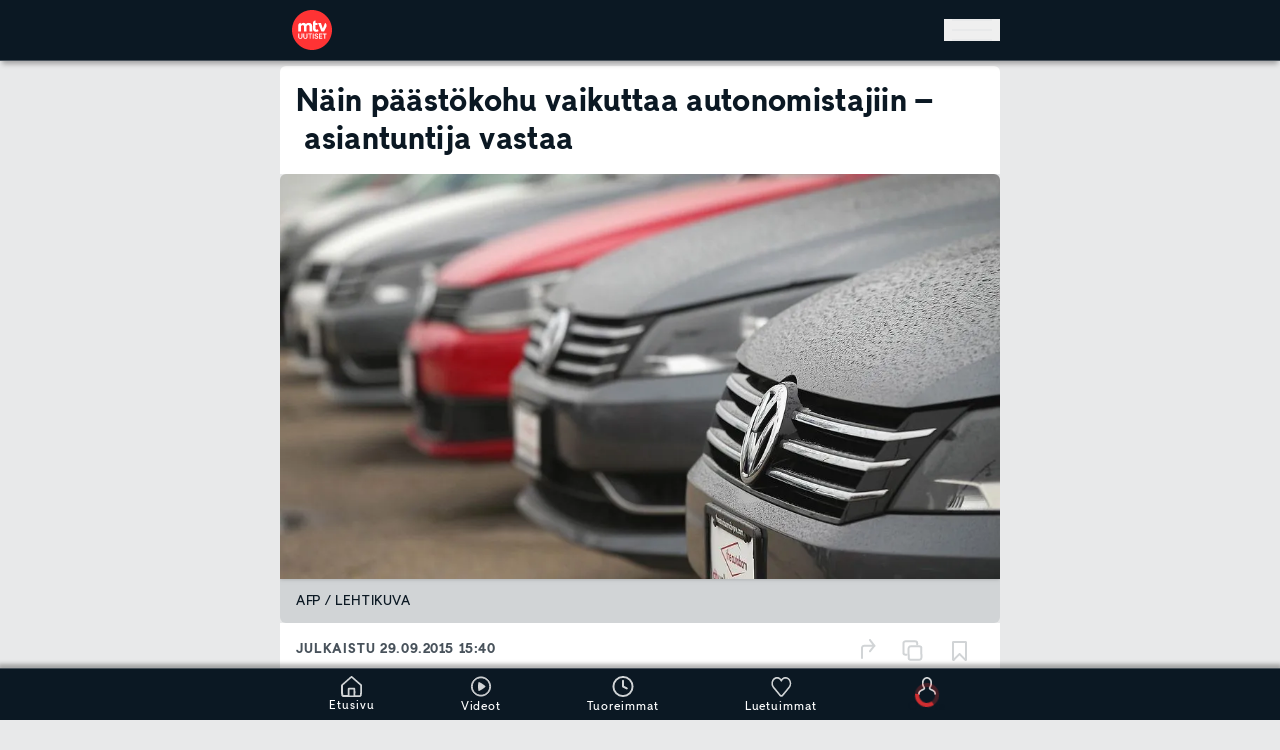

--- FILE ---
content_type: application/javascript; charset=UTF-8
request_url: https://www.mtvuutiset.fi/_next/static/chunks/app/global-error-dee89a643cdb37e77594d81cc64edd84780574f7-ecf2e1c156dc87b2.js
body_size: 3045
content:
try{!function(){var e="undefined"!=typeof window?window:"undefined"!=typeof global?global:"undefined"!=typeof globalThis?globalThis:"undefined"!=typeof self?self:{},r=(new e.Error).stack;r&&(e._sentryDebugIds=e._sentryDebugIds||{},e._sentryDebugIds[r]="b528eb68-b4b6-407f-a208-d027efabfb81",e._sentryDebugIdIdentifier="sentry-dbid-b528eb68-b4b6-407f-a208-d027efabfb81")}()}catch(e){}!function(){try{var e="undefined"!=typeof window?window:"undefined"!=typeof global?global:"undefined"!=typeof globalThis?globalThis:"undefined"!=typeof self?self:{};e._sentryModuleMetadata=e._sentryModuleMetadata||{},e._sentryModuleMetadata[(new e.Error).stack]=function(e){for(var r=1;r<arguments.length;r++){var a=arguments[r];if(null!=a)for(var t in a)a.hasOwnProperty(t)&&(e[t]=a[t])}return e}({},e._sentryModuleMetadata[(new e.Error).stack],{"_sentryBundlerPluginAppKey:mtvuutiset-web":!0})}catch(e){}}(),(self.webpackChunk_N_E=self.webpackChunk_N_E||[]).push([[4219],{15538:(e,r,a)=>{"use strict";a.d(r,{default:()=>o});var t=a(54568),n=a(99680);let i=(0,a(19082).F)({base:"shrink-1 typography-btn flex cursor-pointer items-center justify-between rounded-3xl border-2 fill-transparent align-middle uppercase",variants:{variant:{primary:"border-primary-700 bg-white stroke-primary-700 text-primary-700 hover:border-primary-700 hover:bg-primary-700 hover:stroke-primary-100 hover:text-primary-100 sub-theme-makuja:border-makuja-900 sub-theme-makuja:bg-white sub-theme-makuja:stroke-makuja-900 sub-theme-makuja:text-makuja-900 sub-theme-makuja:hover:border-makuja-900 sub-theme-makuja:hover:bg-makuja-900 sub-theme-makuja:hover:stroke-makuja-100 sub-theme-makuja:hover:text-makuja-100 dark:border-primary-100 dark:bg-primary-700 dark:stroke-primary-100 dark:text-primary-100 dark:hover:bg-primary-100 hover:dark:stroke-primary-700 dark:hover:text-primary-700 dark:sub-theme-makuja:border-makuja-300 dark:sub-theme-makuja:bg-primary-700 dark:sub-theme-makuja:stroke-makuja-300 dark:sub-theme-makuja:text-makuja-300 dark:sub-theme-makuja:hover:border-makuja-300 dark:sub-theme-makuja:hover:bg-makuja-300 dark:sub-theme-makuja:hover:stroke-primary-700 dark:sub-theme-makuja:hover:text-primary-700",tertiary:"border-none hover:underline",makuja:"border-makuja-900 stroke-makuja-900 text-makuja-900 hover:bg-makuja-900 hover:stroke-primary-100 hover:text-primary-100 dark:border-makuja-300 dark:stroke-makuja-300 dark:text-makuja-300 dark:hover:bg-makuja-300 dark:hover:stroke-primary-700 dark:hover:text-primary-700",alwaysDark:"border-primary-100 bg-primary-700 stroke-primary-100 text-primary-100 hover:bg-primary-100 hover:stroke-primary-700 hover:text-primary-700 sub-theme-makuja:border-makuja-300 sub-theme-makuja:bg-primary-700 sub-theme-makuja:stroke-makuja-300 sub-theme-makuja:text-makuja-300 sub-theme-makuja:hover:bg-makuja-300 sub-theme-makuja:hover:stroke-primary-700 sub-theme-makuja:hover:text-primary-700 dark:border-primary-100 dark:bg-primary-700 dark:stroke-primary-100 dark:text-primary-100 dark:hover:bg-primary-100 dark:hover:stroke-primary-700 dark:hover:text-primary-700",alwaysLight:"border-primary-700 bg-white stroke-primary-700 text-primary-700 hover:border-primary-700 hover:bg-primary-700 hover:stroke-white hover:text-white sub-theme-makuja:border-makuja-900 sub-theme-makuja:bg-white sub-theme-makuja:stroke-makuja-900 sub-theme-makuja:text-makuja-900 sub-theme-makuja:hover:border-makuja-900 sub-theme-makuja:hover:bg-makuja-900 sub-theme-makuja:hover:stroke-makuja-100 sub-theme-makuja:hover:text-makuja-100 dark:border-primary-700 dark:bg-white dark:stroke-primary-700 dark:text-primary-700 dark:hover:border-primary-700 dark:hover:bg-primary-700 dark:hover:stroke-white dark:hover:text-white"},size:{large:"px-600 py-200",medium:"",none:"p-0"}},defaultVariants:{variant:"primary",size:"large"}});function o(e){let r,a,o,s=(0,n.c)(15),{text:m,variant:d,size:u,onClick:l,className:k,iconPosition:h,type:b,disabled:c,children:y}=e,p=void 0===h?"end":h,v=void 0===b?"button":b,f=void 0!==c&&c,j="button";s[0]!==k||s[1]!==u||s[2]!==d?(r=i({variant:d,size:u,className:k}),s[0]=k,s[1]=u,s[2]=d,s[3]=r):r=s[3];let g="start"===p&&y;s[4]!==m?(a=(0,t.jsx)("span",{className:"pt-25",children:m}),s[4]=m,s[5]=a):a=s[5];let x="end"===p&&y;return s[6]!==j||s[7]!==f||s[8]!==l||s[9]!==r||s[10]!==g||s[11]!==a||s[12]!==x||s[13]!==v?(o=(0,t.jsxs)(j,{className:r,"data-testid":"button-component",disabled:f,onClick:l,type:v,"data-sentry-element":"Element","data-sentry-component":"Button","data-sentry-source-file":"Button.tsx",children:[g,a,x]}),s[6]=j,s[7]=f,s[8]=l,s[9]=r,s[10]=g,s[11]=a,s[12]=x,s[13]=v,s[14]=o):o=s[14],o}},19082:(e,r,a)=>{"use strict";a.d(r,{F:()=>i,cx:()=>o});var t=a(96015),n=a(37797);let{cva:i,cx:o,compose:s}=(0,t.C8)({hooks:{onComplete:e=>(0,n.QP)(e)}})},29213:(e,r,a)=>{"use strict";a.d(r,{A:()=>d});var t=a(54568),n=a(99680),i=a(19082),o=a(59007),s=a.n(o);let m=(0,i.F)({base:"cursor-pointer"});function d(e){let r,a,i,o=(0,n.c)(15),{linkTarget:d,className:u,children:l,title:k,testId:h,isCurrentPage:b,prefetch:c,onClick:y}=e,p=void 0===h?"internal-link":h,v=void 0!==c&&c;if(d){if("string"==typeof d)r=d;else if("navigationPathString"in d&&(r=d.navigationPathString),"VideoImpl"===d.__typename){var f;r=null==(f=d.teaserVideo)?void 0:f.navigationPathString}}if(!r){let e,r="not-found-".concat(p);return o[0]!==l||o[1]!==u||o[2]!==r?(e=(0,t.jsx)("span",{className:u,"data-testid":r,children:l}),o[0]=l,o[1]=u,o[2]=r,o[3]=e):e=o[3],e}let j=void 0!==b&&b?"page":void 0;return o[4]!==u?(a=m({className:u}),o[4]=u,o[5]=a):a=o[5],o[6]!==l||o[7]!==y||o[8]!==v||o[9]!==j||o[10]!==a||o[11]!==r||o[12]!==p||o[13]!==k?(i=(0,t.jsx)(s(),{"aria-current":j,className:a,"data-testid":p,href:r,onClick:y,role:"link",title:k,prefetch:v,"data-sentry-element":"Link","data-sentry-component":"InternalLink","data-sentry-source-file":"InternalLink.tsx",children:l}),o[6]=l,o[7]=y,o[8]=v,o[9]=j,o[10]=a,o[11]=r,o[12]=p,o[13]=k,o[14]=i):i=o[14],i}},39073:(e,r,a)=>{"use strict";a.d(r,{m:()=>i});var t=a(48310),n=a(40459);function i(e){"true"===n.env.NEXT_USING_STANDALONE_BUILD&&t.Cp(e)}},46289:(e,r,a)=>{"use strict";a.d(r,{A:()=>s});var t=a(54568),n=a(99680),i=a(90885),o=a(29213);function s(e){let r,a,s=(0,n.c)(11),{buttonText:m,linkTarget:d,title:u,className:l,size:k,variant:h,iconPosition:b,iconClassName:c}=e;return s[0]!==m||s[1]!==c||s[2]!==b||s[3]!==k||s[4]!==h?(r=(0,t.jsx)(i.$,{iconClassName:c,iconPosition:b,size:k,text:m,variant:h,"data-sentry-element":"Button","data-sentry-source-file":"InternalLinkButton.tsx"}),s[0]=m,s[1]=c,s[2]=b,s[3]=k,s[4]=h,s[5]=r):r=s[5],s[6]!==l||s[7]!==d||s[8]!==r||s[9]!==u?(a=(0,t.jsx)(o.A,{className:l,linkTarget:d,title:u,"data-sentry-element":"InternalLink","data-sentry-component":"InternalLinkButton","data-sentry-source-file":"InternalLinkButton.tsx",children:r}),s[6]=l,s[7]=d,s[8]=r,s[9]=u,s[10]=a):a=s[10],a}},50876:()=>{},57767:(e,r,a)=>{"use strict";a.d(r,{default:()=>o});var t=a(54568),n=a(99680),i=a(37223);function o(e){let r,a=(0,n.c)(2),{children:o}=e;return a[0]!==o?(r=(0,t.jsx)(i.N,{enableSystem:!0,"data-sentry-element":"ThemeProvider","data-sentry-component":"Provider","data-sentry-source-file":"ThemeProvider.tsx",children:o}),a[0]=o,a[1]=r):r=a[1],r}},58372:(e,r,a)=>{Promise.resolve().then(a.bind(a,72524))},72524:(e,r,a)=>{"use strict";a.r(r),a.d(r,{default:()=>j,viewport:()=>f});var t=a(54568),n=a(99680),i=a(16041),o=a(29213),s=a(46289),m=a(17953),d=a.n(m),u=a(81521),l=a.n(u),k=a(61530),h=a.n(k),b=a(38018),c=a.n(b),y=a(57767);a(50876);var p=a(39073),v=a(7620);let f={themeColor:"#0B1823"};function j(e){let r,a,m,u,k,b=(0,n.c)(6),{error:f}=e;return b[0]!==f?(r=()=>{(0,p.m)(f)},a=[f],b[0]=f,b[1]=r,b[2]=a):(r=b[1],a=b[2]),(0,v.useEffect)(r,a),b[3]===Symbol.for("react.memo_cache_sentinel")?(m=(0,t.jsx)("header",{className:"fixed top-0 z-[251] flex w-full justify-center border-b-1 border-primary-500 bg-primary-800 shadow-wide",children:(0,t.jsx)("nav",{"aria-label":"P\xe4\xe4navigaatio",className:"center-container flex flex-col","data-testid":"navigation-bar-component",children:(0,t.jsx)("div",{className:"flex h-[var(--top-navigation-height)] items-center justify-between pe-0 ps-300",children:(0,t.jsx)(o.A,{linkTarget:"/",testId:"etusivu-navigation-link",title:"Etusivun linkki","data-sentry-element":"InternalLink","data-sentry-source-file":"global-error.tsx",children:(0,t.jsx)(i.YC,{height:40,width:40,"data-sentry-element":"MtvUutisetLogo","data-sentry-source-file":"global-error.tsx"})})})})}),b[3]=m):m=b[3],b[4]===Symbol.for("react.memo_cache_sentinel")?(u=(0,t.jsx)("h2",{className:"typography-title-1",children:"Jotain meni pieleen!"}),b[4]=u):u=b[4],b[5]===Symbol.for("react.memo_cache_sentinel")?(k=(0,t.jsx)("html",{lang:"fi",className:"".concat(d().variable," ").concat(l().variable," ").concat(h().variable," ").concat(c().variable),"data-sentry-component":"GlobalError","data-sentry-source-file":"global-error.tsx",children:(0,t.jsx)("body",{children:(0,t.jsxs)(y.default,{"data-sentry-element":"ThemeProvider","data-sentry-source-file":"global-error.tsx",children:[m,(0,t.jsx)("section",{className:"flex h-screen w-full items-center justify-center",children:(0,t.jsxs)("div",{className:"flex h-1/3 w-2/3 flex-col items-center justify-center space-y-600 rounded-md bg-component-bg-color shadow",children:[u,(0,t.jsx)("div",{className:"space-x-300",children:(0,t.jsx)(s.A,{buttonText:"Palaa etusivulle",linkTarget:"/","data-sentry-element":"InternalLinkButton","data-sentry-source-file":"global-error.tsx"})})]})}),(0,t.jsx)("section",{className:"pb-safe fixed bottom-0 z-50 flex h-[--bottom-navigation-height] w-full justify-center border-t-1 border-primary-500 bg-primary-800 shadow-wide-up transition-all duration-300 ease-in-out","data-testid":"bottom-bar"})]})})}),b[5]=k):k=b[5],k}},90885:(e,r,a)=>{"use strict";a.d(r,{$:()=>t.default});var t=a(15538)}},e=>{e.O(0,[4047,8723,928,2219,6041,5313,587,72,7358],()=>e(e.s=58372)),_N_E=e.O()}]);

--- FILE ---
content_type: application/javascript; charset=UTF-8
request_url: https://www.mtvuutiset.fi/_next/static/chunks/6272-dee89a643cdb37e77594d81cc64edd84780574f7-35b7c2c74d6b1907.js
body_size: 8076
content:
try{!function(){var e="undefined"!=typeof window?window:"undefined"!=typeof global?global:"undefined"!=typeof globalThis?globalThis:"undefined"!=typeof self?self:{},t=(new e.Error).stack;t&&(e._sentryDebugIds=e._sentryDebugIds||{},e._sentryDebugIds[t]="712fe1aa-175a-4299-a400-5b9e8cc8c8b6",e._sentryDebugIdIdentifier="sentry-dbid-712fe1aa-175a-4299-a400-5b9e8cc8c8b6")}()}catch(e){}!function(){try{var e="undefined"!=typeof window?window:"undefined"!=typeof global?global:"undefined"!=typeof globalThis?globalThis:"undefined"!=typeof self?self:{};e._sentryModuleMetadata=e._sentryModuleMetadata||{},e._sentryModuleMetadata[(new e.Error).stack]=function(e){for(var t=1;t<arguments.length;t++){var a=arguments[t];if(null!=a)for(var s in a)a.hasOwnProperty(s)&&(e[s]=a[s])}return e}({},e._sentryModuleMetadata[(new e.Error).stack],{"_sentryBundlerPluginAppKey:mtvuutiset-web":!0})}catch(e){}}();"use strict";(self.webpackChunk_N_E=self.webpackChunk_N_E||[]).push([[6272],{12126:(e,t,a)=>{a.d(t,{A:()=>o});var s=a(54568),r=a(99680),i=a(69770);function o(e){let t,a,o,l,n=(0,r.c)(9),{text:d}=e;if(!d)return null;n[0]!==d?(t=(e=>{let t=e.toLowerCase(),a=t.includes("paikalla")||t.includes("seuraa");return{stickerText:e.replace(":",""),isLive:a}})(d),n[0]=d,n[1]=t):t=n[1];let{stickerText:c,isLive:m}=t;return n[2]!==m?(a=!!m&&(0,s.jsx)(i.y1,{width:"17.17",height:"17"}),n[2]=m,n[3]=a):a=n[3],n[4]!==c?(o=(0,s.jsx)("span",{className:"text-xs uppercase leading-[17px] text-text-color typography-bold",children:c}),n[4]=c,n[5]=o):o=n[5],n[6]!==a||n[7]!==o?(l=(0,s.jsx)("div",{className:"absolute top-100 z-10","data-sentry-component":"MediaSticker","data-sentry-source-file":"MediaSticker.tsx",children:(0,s.jsxs)("div",{className:"flex items-center gap-x-100 rounded-r-md border-t-2 border-brand-700 bg-component-bg-color p-300",children:[a,o]})}),n[6]=a,n[7]=o,n[8]=l):l=n[8],l}},16272:(e,t,a)=>{a.r(t),a.d(t,{WebPlayerBroker:()=>v,default:()=>b});var s=a(54568),r=a(99680),i=a(69770),o=a(87076),l=a(59441),n=a(10935),d=a(45255),c=a(19082),m=a(74785),p=a(7620),g=a(52516),u=a(12126),y=a(87998);let f=(0,c.F)({base:"relative block h-full w-full flex-[0_1_0%] cursor-pointer",variants:{state:{isPlaying:"flex cursor-default items-center justify-center opacity-30",notPlaying:"cursor-pointer"}}}),x=(0,c.F)({base:"absolute bottom-0 left-0 right-0 top-0 flex cursor-pointer p-400",variants:{imageLayout:{landscape1_1:"aspect-square items-center justify-center",landscape16_9:"aspect-video",portrait:"aspect-auto",landscape:"aspect-auto"},state:{isPlaying:"cursor-default",notPlaying:"cursor-pointer"}}}),h=(0,c.F)({base:"pointer-events-none absolute bottom-200 left-100 z-10 flex h-max w-max items-center justify-start gap-100 rounded-full bg-primary-800 px-200 py-150 text-primary-100",variants:{state:{isLive:"bg-opacity-100",notLive:"bg-opacity-80"}}});function v(e){let t,a,c,v,b,I,w,S,C,j,N,P,k=(0,r.c)(65),{testId:_,image:z,player:A,withControls:L,smallPreview:M,stickerText:D}=e,E=void 0===_?"web-player-broker":_,{url:T,isCropped:W,imageSizes:F,imageLayout:O,preloadImg:B,additionalImageClasses:G,imageCropsSizes:q,useAllCropSizes:H}=z,K=void 0!==W&&W,R=void 0===F?null:F,$=void 0===O?m.dMW.landscape16_9:O,J=void 0!==B&&B,V=void 0===G?void 0:G,X=void 0===q?"xga":q,Y=void 0!==H&&H,{id:U,requiresLogin:Q,subtitle:Z,isLive:ee,playerTags:et,isAdsDisabled:ea,liveStartPosition:es,duration:er}=A,ei=void 0!==Q&&Q,eo=void 0!==ee&&ee,el=void 0===et?"":et,en=void 0!==ea&&ea,ed=void 0===es?0:es,ec=void 0===L||L,em=void 0!==M&&M,[ep,eg]=(0,p.useState)(!1),{authTokens:eu}=(0,n.Jd)(),ey=(0,n.H5)(),ef=(0,l.usePlayerDispatch)(),{metadata:ex}=(0,o.W)(),eh=!!(null==ex?void 0:ex.isAdsDisabled),{playerOptions:ev,playerBrandsafety:eb,isStarting:eI,liveRedirectPlaying:ew,loadingPlayerInstance:eS}=(0,l.usePlayer)();k[0]!==eu||k[1]!==ef||k[2]!==U||k[3]!==$||k[4]!==R||k[5]!==en||k[6]!==eo||k[7]!==ep||k[8]!==eI||k[9]!==ed||k[10]!==eS||k[11]!==eh||k[12]!==eb||k[13]!==el||k[14]!==ei||k[15]!==Z||k[16]!==T||k[17]!==ey?(t=e=>{e.preventDefault(),(0,y._)({authTokens:eu,isStarting:eI,isPlaying:ep,requiresLogin:ei,loadingPlayerInstance:eS,options:{id:U,subtitle:Z,noAds:en||eb||eh,autoplay:!0,liveStartPosition:ed,playerTags:el,isLive:eo,url:T,imageSizes:R,imageLayout:$},setIsPlaying:eg,dispatch:ef,userDispatch:ey})},k[0]=eu,k[1]=ef,k[2]=U,k[3]=$,k[4]=R,k[5]=en,k[6]=eo,k[7]=ep,k[8]=eI,k[9]=ed,k[10]=eS,k[11]=eh,k[12]=eb,k[13]=el,k[14]=ei,k[15]=Z,k[16]=T,k[17]=ey,k[18]=t):t=k[18];let eC=t;k[19]!==U||k[20]!==ew||k[21]!==ev?(a=()=>{if(ev&&ev.id===U&&!ew)return void eg(!0);eg(!1)},c=[ev,U,ew],k[19]=U,k[20]=ew,k[21]=ev,k[22]=a,k[23]=c):(a=k[22],c=k[23]),(0,p.useEffect)(a,c);let ej=ep?"isPlaying":"notPlaying";k[24]!==ej?(v=f({state:ej}),k[24]=ej,k[25]=v):v=k[25],k[26]!==eC?(b=(0,d.i)(eC),k[26]=eC,k[27]=b):b=k[27],k[28]!==er||k[29]!==$||k[30]!==eo||k[31]!==ep||k[32]!==em||k[33]!==ec?(I=!!ec&&(0,s.jsx)("span",{className:x({imageLayout:$,state:ep?"isPlaying":"notPlaying"}),children:(0,s.jsxs)("span",{className:h({state:eo?"isLive":"notLive"}),children:[ep?(0,s.jsx)(i.VG,{className:eo?"fill-brand-600 stroke-brand-600":"fill-white stroke-white","data-testid":"video-stop",height:24,width:24}):eo?em?null:(0,s.jsx)("span",{className:"typography-tag inline-flex items-center leading-none",children:(0,s.jsx)("span",{children:"Katso:"})}):(0,s.jsx)(i.Iq,{className:"fill-white stroke-white","data-testid":"video-play",height:24,width:24}),!!er&&!eo&&(0,s.jsx)("span",{className:"typography-tag text-white","data-testid":"video-duration-text",children:(0,m.yvl)(er)}),!!eo&&(0,s.jsx)("span",{className:"typography-text-box block text-brand-600","data-testid":"live-video-text",children:(0,s.jsx)(i.Kz,{})})]})}),k[28]=er,k[29]=$,k[30]=eo,k[31]=ep,k[32]=em,k[33]=ec,k[34]=I):I=k[34],k[35]!==D?(w=(0,s.jsx)(u.A,{text:D,"data-sentry-element":"MediaSticker","data-sentry-source-file":"WebPlayerBroker.tsx"}),k[35]=D,k[36]=w):w=k[36];let eN=null!=Z?Z:"";k[37]!==T?(S=!!T&&/(a2d\.tv|image\.katsomo\.fi)/.test(T),k[37]=T,k[38]=S):S=k[38];let eP="".concat(E,"-image");return k[39]!==V||k[40]!==X||k[41]!==$||k[42]!==R||k[43]!==K||k[44]!==J||k[45]!==eN||k[46]!==S||k[47]!==eP||k[48]!==T||k[49]!==Y?(C=(0,s.jsx)(g.NextCropsImage,{alt:eN,className:V,imageLayout:$,imageSizes:R,isCropped:K,isKatsomo:S,preloadImg:J,src:T,testId:eP,imageCropsSizes:X,useAllCropSizes:Y,"data-sentry-element":"NextCropsImage","data-sentry-source-file":"WebPlayerBroker.tsx"}),k[39]=V,k[40]=X,k[41]=$,k[42]=R,k[43]=K,k[44]=J,k[45]=eN,k[46]=S,k[47]=eP,k[48]=T,k[49]=Y,k[50]=C):C=k[50],k[51]!==eC||k[52]!==U||k[53]!==v||k[54]!==b||k[55]!==I||k[56]!==w||k[57]!==C||k[58]!==E?(j=(0,s.jsxs)("span",{className:v,"data-katsomoid":U,"data-testid":E,onClick:eC,onKeyDown:b,role:"button",tabIndex:0,children:[I,w,C]}),k[51]=eC,k[52]=U,k[53]=v,k[54]=b,k[55]=I,k[56]=w,k[57]=C,k[58]=E,k[59]=j):j=k[59],k[60]!==ep?(N=!!ep&&(0,s.jsx)("span",{className:"pointer-events-none absolute left-1/2 top-1/2 z-10 -translate-x-1/2 -translate-y-1/2 dark:text-primary-100",children:"Videota toistetaan"}),k[60]=ep,k[61]=N):N=k[61],k[62]!==j||k[63]!==N?(P=(0,s.jsxs)("span",{className:"relative flex flex-col","data-sentry-component":"WebPlayerBroker","data-sentry-source-file":"WebPlayerBroker.tsx",children:[j,N]}),k[62]=j,k[63]=N,k[64]=P):P=k[64],P}let b=v},19397:(e,t,a)=>{a.r(t),a.d(t,{NextImage:()=>m});var s=a(54568),r=a(82167),i=a(19082),o=a(74785),l=a(11990),n=a(75499),d=a(7620);let c=(0,i.F)({base:"transition duration-700 ease-in-out hover:scale-[1.05]",variants:{isSquare:{true:"object-cover"}}});function m(e){let{src:t,width:a,preloadImg:i=!1,imageSizes:m="50vw",sizes:p="50vw",alt:g="img",imageLayout:u=o.dMW.landscape16_9,className:y,imageClasses:f,testId:x="image",quality:h=100,unoptimized:v=!1,loaderType:b,useLoader:I=!1}=e,w=(0,d.useRef)(null!=t?t:l.st),S=(0,r.cH)({layout:u,className:y}),C=!!a,j=C?(0,o.vXc)({imageLayout:u,width:a}).height:void 0,N=I&&b?"core"===b?(0,r.$j)(u):r.Gh:void 0;return(0,s.jsx)("span",{className:S,"data-sentry-component":"NextImage","data-sentry-source-file":"NextImage.tsx",children:(0,s.jsx)(n.default,{alt:t?g:"not-found-image",className:c({className:f,isSquare:u===o.dMW.landscape1_1}),"data-testid":x,fetchPriority:i?"high":"low",loading:i?"eager":"lazy",fill:!C,height:j,loader:N,onError:()=>{I||(w.current=l.st)},placeholder:v||C?void 0:(0,r.lF)({width:720,height:405}),priority:i,quality:v?void 0:h,sizes:I?p:null!=m?m:p,src:w.current,width:a,unoptimized:v,"data-sentry-element":"Image","data-sentry-source-file":"NextImage.tsx"})})}},22656:(e,t,a)=>{a.d(t,{$d:()=>d,$j:()=>g,Gh:()=>p,Pp:()=>l,cH:()=>n,lF:()=>c,sJ:()=>u,y:()=>m});var s=a(19082),r=a(74785),i=a(11990),o=a(75499);let l={width:1024,height:576},n=(0,s.F)({base:"relative block w-full overflow-hidden drop-shadow",variants:{layout:{landscape16_9:"aspect-video",landscape1_1:"aspect-square",portrait:"ml-auto mr-auto aspect-portrait max-w-[500px] md:w-[80%] lg:w-[60%]",landscape:"aspect-landscape",overWrite:"aspect-auto"}},defaultVariants:{layout:"landscape16_9"}}),d=e=>{let{width:t,height:a,primaryColor:s="#0B1823",secondaryColor:r="#1A2732"}=e;return'\n<svg width="'.concat(String(t),'" height="').concat(String(a),'" version="1.1" xmlns="http://www.w3.org/2000/svg" xmlns:xlink="http://www.w3.org/1999/xlink">\n  <defs>\n    <linearGradient id="g">\n      <stop stop-color="').concat(s,'" offset="20%" />\n      <stop stop-color="').concat(r,'" offset="50%" />\n      <stop stop-color="').concat(s,'" offset="70%" />\n    </linearGradient>\n  </defs>\n  <rect width="').concat(String(t),'" height="').concat(String(a),'" fill="').concat(s,'" />\n  <rect id="r" width="').concat(String(t),'" height="').concat(String(a),'" fill="url(#g)" />\n  <animate xlink:href="#r" attributeName="x" from="-').concat(String(t),'" to="').concat(String(t),'" dur="1s" repeatCount="indefinite"  />\n</svg>')},c=e=>{let{width:t,height:a}=e;return"".concat("data:image/svg+xml;base64,").concat((0,r.nk4)(d({width:t,height:a})))},m=e=>{let{imageCropsSizes:t,imageLayout:a,imgCrops:s,commonProps:l,imageSizes:n}=e,d=s[t],m=(0,r.vXc)({src:d,imageLayout:a}),p=c({width:m.width,height:m.height}),{props:{srcSet:g,...u}}=(0,o.getImageProps)({...l,placeholder:p,...(0,r.vXc)({src:d,imageLayout:a}),quality:80,src:null!=d?d:i.st,sizes:"string"==typeof n?n:void 0});return{srcSet:g,imageProps:{...u}}},p=e=>{let{src:t,width:a}=e;return"".concat(t,"&width=").concat(String(a))},g=e=>t=>{let{src:a,width:s}=t,{filePath:i,fileName:o}=(0,r.nA)(a);return"".concat(i,"/").concat(String(e),"/").concat(String(792===s?640:s),"/").concat(String(o))},u=(e,t)=>{t.current&&t.current.remove(),e.currentTarget.src=i.st}},35600:(e,t,a)=>{a.d(t,{default:()=>l});var s=a(54568),r=a(99680),i=a(82167),o=a(7620);function l(e){let t,a,l,n=(0,r.c)(7),{src:d,alt:c,testId:m}=e,p=(0,o.useRef)(null),g=null!=m?m:"core-org-image",u=null!=c?c:"core-org-image";return n[0]===Symbol.for("react.memo_cache_sentinel")?(t=e=>{(0,i.sJ)(e,p)},n[0]=t):t=n[0],n[1]!==d||n[2]!==u?(a=(0,s.jsx)("img",{fetchPriority:"low",loading:"lazy",ref:p,alt:u,className:"block h-auto w-full",src:d,onError:t}),n[1]=d,n[2]=u,n[3]=a):a=n[3],n[4]!==g||n[5]!==a?(l=(0,s.jsx)("span",{"data-testid":g,className:"relative block h-auto w-full overflow-hidden","data-sentry-component":"OriginalCoreImage","data-sentry-source-file":"OriginalCoreImage.tsx",children:a}),n[4]=g,n[5]=a,n[6]=l):l=n[6],l}},36118:(e,t,a)=>{a.d(t,{a:()=>y});var s=a(54568),r=a(99680),i=a(74785),o=a(82167);function l(e){let t,a,i=(0,r.c)(11),{media:l,imageCropsSizes:n,imageLayout:d,alt:c,crops:m,className:p,preloadImg:g,testId:u}=e,y=void 0!==g&&g,f=void 0===u?"srcSet":u,x=null==m?void 0:m[d];i[0]!==c||i[1]!==n||i[2]!==d||i[3]!==y||i[4]!==x?(t=(0,o.y)({imageCropsSizes:n,imageLayout:d,imgCrops:x,commonProps:{alt:c,priority:y}}),i[0]=c,i[1]=n,i[2]=d,i[3]=y,i[4]=x,i[5]=t):t=i[5];let{srcSet:h}=t;return i[6]!==p||i[7]!==l||i[8]!==h||i[9]!==f?(a=(0,s.jsx)("source",{className:p,"data-testid":f,media:l,srcSet:h,"data-sentry-component":"Source","data-sentry-source-file":"Source.tsx"}),i[6]=p,i[7]=l,i[8]=h,i[9]=f,i[10]=a):a=i[10],a}function n(e){let t,a,i,n,d,c,m,p=(0,r.c)(28),{testId:g,containerClass:u,imageClass:y,imageLayout:f,crops:x,alt:h,preloadImg:v}=e,b=void 0!==v&&v,I=null==x?void 0:x[f];p[0]!==h||p[1]!==f||p[2]!==b||p[3]!==I?(t=(0,o.y)({imageCropsSizes:"xga",imageLayout:f,imgCrops:I,commonProps:{alt:h,priority:b}}),p[0]=h,p[1]=f,p[2]=b,p[3]=I,p[4]=t):t=p[4];let{srcSet:w,imageProps:S}=t;p[5]!==w?(a=(0,s.jsx)("source",{"data-testid":"xgaSrcSet",media:"(min-width: 1024px)",className:"hidden lg:block",srcSet:w}),p[5]=w,p[6]=a):a=p[6],p[7]!==h||p[8]!==x||p[9]!==f||p[10]!==b?(i=(0,s.jsx)(l,{imageCropsSizes:"large",imageLayout:f,media:"(min-width: 768px) and (max-width: 1023px)",crops:x,alt:h,preloadImg:b,className:"hidden md:block lg:hidden",testId:"largeSrcSet","data-sentry-element":"Source","data-sentry-source-file":"AllCropsImage.tsx"}),n=(0,s.jsx)(l,{imageCropsSizes:"medium",imageLayout:f,media:"(max-width: 767px)",crops:x,alt:h,preloadImg:b,className:"block md:hidden",testId:"mediumSrcSet","data-sentry-element":"Source","data-sentry-source-file":"AllCropsImage.tsx"}),p[7]=h,p[8]=x,p[9]=f,p[10]=b,p[11]=i,p[12]=n):(i=p[11],n=p[12]);let C=b?"high":"low",j=b?"eager":"lazy";return p[13]!==h||p[14]!==y||p[15]!==S||p[16]!==C||p[17]!==j||p[18]!==g?(d=(0,s.jsx)("img",{alt:h,"data-testid":g,className:y,fetchPriority:C,loading:j,...S}),p[13]=h,p[14]=y,p[15]=S,p[16]=C,p[17]=j,p[18]=g,p[19]=d):d=p[19],p[20]!==a||p[21]!==i||p[22]!==n||p[23]!==d?(c=(0,s.jsxs)("picture",{"data-sentry-element":"picture","data-sentry-source-file":"AllCropsImage.tsx",children:[a,i,n,d]}),p[20]=a,p[21]=i,p[22]=n,p[23]=d,p[24]=c):c=p[24],p[25]!==u||p[26]!==c?(m=(0,s.jsx)("span",{className:u,"data-testid":"image-container","data-sentry-component":"AllCropsImage","data-sentry-source-file":"AllCropsImage.tsx",children:c}),p[25]=u,p[26]=c,p[27]=m):m=p[27],m}function d(e){let t,a,i,n,d,c,m=(0,r.c)(26),{testId:p,containerClass:g,imageClass:u,imageLayout:y,crops:f,alt:x,preloadImg:h}=e,v=void 0!==h&&h,b=null==f?void 0:f[y];m[0]!==x||m[1]!==y||m[2]!==v||m[3]!==b?(t=(0,o.y)({imageCropsSizes:"xga",imageLayout:y,imgCrops:b,commonProps:{alt:x,priority:v}}),m[0]=x,m[1]=y,m[2]=v,m[3]=b,m[4]=t):t=m[4];let{srcSet:I,imageProps:w}=t;m[5]!==x||m[6]!==f||m[7]!==y||m[8]!==v?(a=(0,s.jsx)(l,{imageCropsSizes:"hd",imageLayout:y,media:"(min-width: 768px)",className:"hidden md:block lg:hidden",crops:f,alt:x,preloadImg:v,testId:"hdSrcSet","data-sentry-element":"Source","data-sentry-source-file":"AllCropsPortraitImage.tsx"}),m[5]=x,m[6]=f,m[7]=y,m[8]=v,m[9]=a):a=m[9],m[10]!==I?(i=(0,s.jsx)("source",{"data-testid":"xgaSrcSet",media:"(max-width: 767px)",className:"block md:hidden",srcSet:I}),m[10]=I,m[11]=i):i=m[11];let S=v?"high":"low",C=v?"eager":"lazy";return m[12]!==x||m[13]!==u||m[14]!==w||m[15]!==S||m[16]!==C||m[17]!==p?(n=(0,s.jsx)("img",{alt:x,"data-testid":p,className:u,fetchPriority:S,loading:C,...w}),m[12]=x,m[13]=u,m[14]=w,m[15]=S,m[16]=C,m[17]=p,m[18]=n):n=m[18],m[19]!==a||m[20]!==i||m[21]!==n?(d=(0,s.jsxs)("picture",{"data-sentry-element":"picture","data-sentry-source-file":"AllCropsPortraitImage.tsx",children:[a,i,n]}),m[19]=a,m[20]=i,m[21]=n,m[22]=d):d=m[22],m[23]!==g||m[24]!==d?(c=(0,s.jsx)("span",{className:g,"data-testid":"image-container","data-sentry-component":"AllCropsPortraitImage","data-sentry-source-file":"AllCropsPortraitImage.tsx",children:d}),m[23]=g,m[24]=d,m[25]=c):c=m[25],c}function c(e){let t,a,l,n=(0,r.c)(16),{containerClass:d,imageClass:c,imageCropsSizes:m,imageLayout:p,crops:g,alt:u,preloadImg:y}=e,f=void 0!==y&&y,x=i.dMW.portrait===p?"100vw":void 0,h=null==g?void 0:g[p];n[0]!==u||n[1]!==m||n[2]!==p||n[3]!==f||n[4]!==x||n[5]!==h?(t=(0,o.y)({imageCropsSizes:m,imageLayout:p,imageSizes:x,imgCrops:h,commonProps:{alt:u,priority:f}}),n[0]=u,n[1]=m,n[2]=p,n[3]=f,n[4]=x,n[5]=h,n[6]=t):t=n[6];let{imageProps:v}=t,b=f?"high":"low",I=f?"eager":"lazy";return n[7]!==u||n[8]!==c||n[9]!==v||n[10]!==b||n[11]!==I?(a=(0,s.jsx)("picture",{"data-sentry-element":"picture","data-sentry-source-file":"BasicCropsImage.tsx",children:(0,s.jsx)("img",{alt:u,"data-testid":"basic-crops-xga-image",...v,className:c,fetchPriority:b,loading:I})}),n[7]=u,n[8]=c,n[9]=v,n[10]=b,n[11]=I,n[12]=a):a=n[12],n[13]!==d||n[14]!==a?(l=(0,s.jsx)("span",{className:d,"data-testid":"image-container","data-sentry-component":"BasicCropsImage","data-sentry-source-file":"BasicCropsImage.tsx",children:a}),n[13]=d,n[14]=a,n[15]=l):l=n[15],l}let m=(0,a(19082).F)({base:"h-full w-full object-cover transition duration-700 ease-in-out hover:scale-[1.05]"});function p(e){let t,a,l,p=(0,r.c)(27),{crops:g,imageCropsSizes:u,imageLayout:y,alt:f,imageContainerClassName:x,preloadImg:h,className:v,testId:b,useAllCropSizes:I}=e,w=void 0===u?"xga":u,S=void 0!==h&&h,C=void 0===b?"core-crops-image":b;p[0]!==x||p[1]!==y?(t=(0,o.cH)({layout:y,className:x}),p[0]=x,p[1]=y,p[2]=t):t=p[2];let j=t;p[3]!==v?(a=m({className:v}),p[3]=v,p[4]=a):a=p[4];let N=a;if(void 0!==I&&I){let e;if(i.dMW.portrait===y){let e;return p[5]!==f||p[6]!==j||p[7]!==g||p[8]!==N?(e=(0,s.jsx)(d,{alt:f,imageClass:N,containerClass:j,imageLayout:i.dMW.portrait,crops:g}),p[5]=f,p[6]=j,p[7]=g,p[8]=N,p[9]=e):e=p[9],e}return p[10]!==f||p[11]!==j||p[12]!==g||p[13]!==N||p[14]!==y||p[15]!==S||p[16]!==C?(e=(0,s.jsx)(n,{alt:f,imageClass:N,containerClass:j,preloadImg:S,crops:g,imageLayout:y,testId:C}),p[10]=f,p[11]=j,p[12]=g,p[13]=N,p[14]=y,p[15]=S,p[16]=C,p[17]=e):e=p[17],e}return p[18]!==f||p[19]!==j||p[20]!==g||p[21]!==N||p[22]!==w||p[23]!==y||p[24]!==S||p[25]!==C?(l=(0,s.jsx)(c,{alt:f,imageClass:N,containerClass:j,preloadImg:S,crops:g,imageLayout:y,imageCropsSizes:w,testId:C,"data-sentry-element":"BasicCropsImage","data-sentry-component":"CachedCoreCropsImage","data-sentry-source-file":"CachedCoreCropsImage.tsx"}),p[18]=f,p[19]=j,p[20]=g,p[21]=N,p[22]=w,p[23]=y,p[24]=S,p[25]=C,p[26]=l):l=p[26],l}var g=a(19397),u=a(35600);function y(e){let t,a,o=(0,r.c)(50),{src:l,isCropped:n,imageLayout:d,imageSizes:c,alt:m,preloadImg:y,testId:f,imageContainerClassName:x,className:h,unoptimized:v,isKatsomo:b,imageCropsSizes:I,useAllCropSizes:w,useLoader:S}=e,C=void 0===d?i.dMW.landscape16_9:d,j=void 0===c?"50vw":c,N=void 0===m?"img":m,P=void 0!==y&&y,k=void 0===f?"crops-image":f,_=void 0!==b&&b,z=void 0===I?"xga":I,A=void 0===w||w,L=void 0!==S&&S;if(!l){let e,t="back-up-image-".concat(k);return o[0]!==N||o[1]!==h||o[2]!==C||o[3]!==P||o[4]!==t?(e=(0,s.jsx)(g.NextImage,{alt:N,className:h,imageLayout:C,preloadImg:P,src:null,testId:t}),o[0]=N,o[1]=h,o[2]=C,o[3]=P,o[4]=t,o[5]=e):e=o[5],e}if(!1===n&&!_){let e;return o[6]!==N||o[7]!==l||o[8]!==k?(e=(0,s.jsx)(u.default,{alt:N,src:l,testId:k}),o[6]=N,o[7]=l,o[8]=k,o[9]=e):e=o[9],e}if(void 0!==v&&v){let e;return o[10]!==N||o[11]!==h||o[12]!==C||o[13]!==_||o[14]!==P||o[15]!==l||o[16]!==k?(e=(0,s.jsx)(g.NextImage,{alt:N,className:h,imageLayout:C,isKatsomo:_,preloadImg:P,sizes:"50vw",src:l,testId:k,unoptimized:!0}),o[10]=N,o[11]=h,o[12]=C,o[13]=_,o[14]=P,o[15]=l,o[16]=k,o[17]=e):e=o[17],e}let M=!!n;o[18]!==l||o[19]!==M?(t=(0,i.EGK)(l,M),o[18]=l,o[19]=M,o[20]=t):t=o[20];let D=t;if(!D){let e,t=_||L,a=_?void 0:"object-cover",r=t?"(max-width: 1024px) 100vw, 50vw":"50vw";return o[21]!==N||o[22]!==h||o[23]!==C||o[24]!==P||o[25]!==l||o[26]!==a||o[27]!==r||o[28]!==k||o[29]!==t?(e=(0,s.jsx)(g.NextImage,{alt:N,className:h,imageLayout:C,imageClasses:a,loaderType:"katsomo",preloadImg:P,sizes:r,src:l,testId:k,useLoader:t}),o[21]=N,o[22]=h,o[23]=C,o[24]=P,o[25]=l,o[26]=a,o[27]=r,o[28]=k,o[29]=t,o[30]=e):e=o[30],e}if(D&&L&&!_){let e,t=L?"(max-width: 1024px) 100vw, 50vw":"50vw";return o[31]!==N||o[32]!==h||o[33]!==C||o[34]!==j||o[35]!==P||o[36]!==l||o[37]!==t||o[38]!==k?(e=(0,s.jsx)(g.NextImage,{alt:N,className:h,imageLayout:C,imageSizes:j,loaderType:"core",preloadImg:P,sizes:t,src:l,testId:k,useLoader:!0}),o[31]=N,o[32]=h,o[33]=C,o[34]=j,o[35]=P,o[36]=l,o[37]=t,o[38]=k,o[39]=e):e=o[39],e}return o[40]!==N||o[41]!==D||o[42]!==x||o[43]!==z||o[44]!==C||o[45]!==j||o[46]!==P||o[47]!==k||o[48]!==A?(a=(0,s.jsx)(p,{alt:N,crops:D,imageContainerClassName:x,imageCropsSizes:z,imageLayout:C,imageSizes:j,testId:k,useAllCropSizes:A,preloadImg:P,"data-sentry-element":"CachedCoreCropsImage","data-sentry-component":"NextCropsImage","data-sentry-source-file":"NextCropsImage.tsx"}),o[40]=N,o[41]=D,o[42]=x,o[43]=z,o[44]=C,o[45]=j,o[46]=P,o[47]=k,o[48]=A,o[49]=a):a=o[49],a}},52516:(e,t,a)=>{a.r(t),a.d(t,{NextCropsImage:()=>r.a,NextImage:()=>i.NextImage,aspectRatio:()=>s.cH,backUpImageDimensions:()=>s.Pp,coreMediaLoader:()=>s.$j,formScrSets:()=>s.y,getPlaceHolderShimmer:()=>s.lF,katsomoLoader:()=>s.Gh,placeHolderShimmerSvg:()=>s.$d,setFallbackForCoreOrgImage:()=>s.sJ});var s=a(22656),r=a(36118),i=a(19397)},82167:(e,t,a)=>{a.d(t,{cH:()=>s.cH,$j:()=>s.$j,y:()=>s.y,lF:()=>s.lF,Gh:()=>s.Gh,sJ:()=>s.sJ});var s=a(22656)},87076:(e,t,a)=>{a.d(t,{PageMetadataProvider:()=>l,W:()=>n});var s=a(54568),r=a(99680),i=a(7620);let o=(0,i.createContext)(void 0);function l(e){let t,a,i,l=(0,r.c)(12),{children:n,data:d}=e;e:{let e=null==d?void 0:d.contextObject;if(!e){let e;l[0]===Symbol.for("react.memo_cache_sentinel")?(e={tags:[],isAdsDisabled:!1},l[0]=e):e=l[0],t=e;break e}switch(null==e?void 0:e.__typename){case"ArticleImpl":case"RecipeImpl":{let a,s;if(l[1]!==e.tags){var c;a=null!=(c=e.tags)?c:[],l[1]=e.tags,l[2]=a}else a=l[2];l[3]!==e.isAdsDisabled||l[4]!==a?(s={tags:a,isAdsDisabled:e.isAdsDisabled},l[3]=e.isAdsDisabled,l[4]=a,l[5]=s):s=l[5],t=s;break e}default:{let e;l[6]===Symbol.for("react.memo_cache_sentinel")?(e={tags:[],isAdsDisabled:!1},l[6]=e):e=l[6],t=e}}}let m=t;return l[7]!==m?(a={metadata:m},l[7]=m,l[8]=a):a=l[8],l[9]!==n||l[10]!==a?(i=(0,s.jsx)(o.Provider,{value:a,"data-sentry-element":"PageMetadataContext.Provider","data-sentry-component":"PageMetadataProvider","data-sentry-source-file":"PageMetadataProvider.tsx",children:n}),l[9]=n,l[10]=a,l[11]=i):i=l[11],i}let n=()=>{let e=(0,i.useContext)(o);if(void 0===e)throw Error("usePageMetaData must be used within an PageMetadataProvider");return e}},87998:(e,t,a)=>{a.d(t,{_:()=>o});var s=a(59441),r=a(74785),i=a(30670);let o=async e=>{let{authTokens:t,isStarting:a,isPlaying:o,requiresLogin:l,loadingPlayerInstance:n,options:d,setIsPlaying:c,dispatch:m,userDispatch:p}=e;if(await (0,r.tFX)({authTokens:t,dispatch:p}),!a){if(o){if(n)return;c(!1),m({type:s.PlayerActionType.SET_CLOSE_PLAYER});return}if(l&&!a&&!(null==t?void 0:t.accessToken))return void p({type:i.KM.OPEN_MODAL,payload:i.q3.VIDEO_LOGIN});m({type:s.PlayerActionType.SET_IS_PLAYER_STARTING}),m({type:s.PlayerActionType.SET_PLAYER_OPTIONS,payload:d})}}}}]);

--- FILE ---
content_type: application/javascript; charset=UTF-8
request_url: https://www.mtvuutiset.fi/_next/static/chunks/944-dee89a643cdb37e77594d81cc64edd84780574f7-78062de20ca0e381.js
body_size: 11651
content:
try{!function(){var e="undefined"!=typeof window?window:"undefined"!=typeof global?global:"undefined"!=typeof globalThis?globalThis:"undefined"!=typeof self?self:{},t=(new e.Error).stack;t&&(e._sentryDebugIds=e._sentryDebugIds||{},e._sentryDebugIds[t]="87ee4edd-101c-4fa4-a167-9a226e325e80",e._sentryDebugIdIdentifier="sentry-dbid-87ee4edd-101c-4fa4-a167-9a226e325e80")}()}catch(e){}!function(){try{var e="undefined"!=typeof window?window:"undefined"!=typeof global?global:"undefined"!=typeof globalThis?globalThis:"undefined"!=typeof self?self:{};e._sentryModuleMetadata=e._sentryModuleMetadata||{},e._sentryModuleMetadata[(new e.Error).stack]=function(e){for(var t=1;t<arguments.length;t++){var r=arguments[t];if(null!=r)for(var n in r)r.hasOwnProperty(n)&&(e[n]=r[n])}return e}({},e._sentryModuleMetadata[(new e.Error).stack],{"_sentryBundlerPluginAppKey:mtvuutiset-web":!0})}catch(e){}}();"use strict";(self.webpackChunk_N_E=self.webpackChunk_N_E||[]).push([[944],{9829:(e,t,r)=>{r.d(t,{P:()=>D});var n=r(18743),s=r(49208);class a extends n.C{constructor(e={}){super((t,r)=>{let n=t.client,a=n.queryManager.clientOptions,i=t.getContext();{let{name:r,version:n,transport:o="headers"}=(0,s.o)({},a.clientAwareness,e.clientAwareness,i.clientAwareness);"headers"===o&&t.setContext(({headers:e,extensions:t})=>({headers:(0,s.o)({"apollographql-client-name":r,"apollographql-client-version":n},e)}))}{let{transport:r="extensions"}=(0,s.o)({},a.enhancedClientAwareness,e.enhancedClientAwareness);"extensions"===r&&(t.extensions=(0,s.o)({clientLibrary:{name:"@apollo/client",version:n.version}},t.extensions))}return r(t)})}}var i=r(65233),o=r(48524),u=r(24263);function l(e,t){return(0,u.V)(e)?.operation===t}var c=r(39776),d=r(33370),h=r(3874),f=r(35755),p=r(24874),y=r(10573),m=r(6307);class g extends Error{static is(e){return(0,m.t)(e,"ServerParseError")}response;statusCode;bodyText;constructor(e,t){super(e instanceof Error?e.message:"Could not parse server response",{cause:e}),this.name="ServerParseError",this.response=t.response,this.statusCode=t.response.status,this.bodyText=t.bodyText,(0,m.w)(this),Object.setPrototypeOf(this,g.prototype)}}var b=r(24936);let{hasOwnProperty:v}=Object.prototype;async function*w(e){let t,r=new TextDecoder("utf-8"),n=e.headers?.get("content-type"),s=n?.match(/;\s*boundary=(?:'([^']+)'|"([^"]+)"|([^"'].+?))\s*(?:;|$)/i),a="\r\n--"+(s?.findLast(e=>!!e)||"-"),i="";(0,h.V1)(e.body&&"function"==typeof e.body.getReader,60);let o=e.body.getReader(),u=!1,l=!1,c=()=>l&&"-"==i[0]&&"-"==i[1];try{for(;!u;){({value:t,done:u}=await o.read());let e="string"==typeof t?t:r.decode(t),n=i.length-a.length+1,s=(i+=e).indexOf(a,n);for(;s>-1&&!c();){let e;l=!0,[e,i]=[i.slice(0,s),i.slice(s+a.length)];let t=e.indexOf("\r\n\r\n"),r=function(e){let t={};return e.split("\n").forEach(e=>{let r=e.indexOf(":");if(r>-1){let n=e.slice(0,r).trim().toLowerCase(),s=e.slice(r+1).trim();t[n]=s}}),t}(e.slice(0,t))["content-type"];if(r&&-1===r.toLowerCase().indexOf("application/json"))throw Error("Unsupported patch content type: application/json is required.");let n=e.slice(t);n&&(yield n),s=i.indexOf(a)}if(c())return}throw Error("premature end of multipart body")}finally{o.cancel()}}async function C(e,t){for await(let r of w(e)){let n=O(e,r);if(0!=Object.keys(n).length)if((0,b.U)(n)&&"payload"in n){if(1===Object.keys(n).length&&null===n.payload)return;let e={...n.payload};"errors"in n&&(e.extensions={...e.extensions,[f.K$]:new p.d(n.errors??[])}),t(e)}else t(n)}}function O(e,t){if(e.status>=300)throw new y.g(`Response not successful: Received status code ${e.status}`,{response:e,bodyText:t});try{return JSON.parse(t)}catch(r){throw new g(r,{response:e,bodyText:t})}}var x=r(31902);let S={http:{includeQuery:!0,includeExtensions:!0,preserveHeaderCase:!1},headers:{accept:"application/graphql-response+json,application/json;q=0.9","content-type":"application/json"},options:{method:"POST"}},Q=(e,t)=>t(e),q=(0,d.n)(()=>fetch);function E(){}class P extends n.C{constructor(e={}){let{uri:t="/graphql",fetch:r,print:n=Q,includeExtensions:a,preserveHeaderCase:u,useGETForQueries:f,includeUnusedVariables:p=!1,...m}=e;c.g&&(0,h.V1)(r||q||"undefined"!=typeof fetch,59);let b={http:(0,s.o)({includeExtensions:a,preserveHeaderCase:u}),options:m.fetchOptions,credentials:m.credentials,headers:m.headers};super(e=>{let s=((e,t)=>{let r=e.getContext().uri;return r||("function"==typeof t?t(e):t||"/graphql")})(e,t),a=e.getContext(),u={...a.http};l(e.query,"subscription")&&(u.accept=["multipart/mixed;boundary=graphql;subscriptionSpec=1.0",...u.accept||[]]);let{options:c,body:h}=function(e,t,...r){let n={},s={};r.forEach(e=>{n={...n,...e.options,headers:{...n.headers,...e.headers}},e.credentials&&(n.credentials=e.credentials),n.headers.accept=(e.http?.accept||[]).concat(n.headers.accept).join(","),s={...s,...e.http}}),n.headers=function(e,t){if(!t){let t={};return Object.keys(Object(e)).forEach(r=>{t[r.toLowerCase()]=e[r]}),t}let r={};Object.keys(Object(e)).forEach(t=>{r[t.toLowerCase()]={originalName:t,value:e[t]}});let n={};return Object.keys(r).forEach(e=>{n[r[e].originalName]=r[e].value}),n}(n.headers,s.preserveHeaderCase);let{operationName:a,extensions:i,variables:o,query:u}=e,l={operationName:a,variables:o};return s.includeExtensions&&Object.keys(i||{}).length&&(l.extensions=i),s.includeQuery&&(l.query=t(u,x.y)),{options:n,body:l}}(e,n,S,b,{http:u,options:a.fetchOptions,credentials:a.credentials,headers:a.headers});h.variables&&!p&&(h.variables=function(e,t){let r={...e},n=new Set(Object.keys(e));return(0,o.YR)(t,{Variable(e,t,r){r&&"VariableDefinition"!==r.kind&&n.delete(e.name.value)}}),n.forEach(e=>{delete r[e]}),r}(h.variables,e.query));let m=new AbortController,w=()=>{m=void 0};if(c.signal){let e=c.signal,t=()=>{m?.abort(e.reason)};e.addEventListener("abort",t,{once:!0}),w=()=>{m?.signal.removeEventListener("abort",w),m=void 0,e.removeEventListener("abort",t),w=E},m.signal.addEventListener("abort",w,{once:!0})}return c.signal=m.signal,f&&!l(e.query,"mutation")&&(c.method="GET"),new i.c(t=>{if("GET"===c.method){let{newURI:e,parseError:t}=function(e,t){let r=[],n=(e,t)=>{r.push(`${e}=${encodeURIComponent(t)}`)};if("query"in t&&n("query",t.query),t.operationName&&n("operationName",t.operationName),t.variables){let e;try{e=JSON.stringify(t.variables)}catch(e){return{parseError:e}}n("variables",e)}if(t.extensions){let e;try{e=JSON.stringify(t.extensions)}catch(e){return{parseError:e}}n("extensions",e)}let s="",a=e,i=e.indexOf("#");-1!==i&&(s=e.substr(i),a=e.substr(0,i));let o=-1===a.indexOf("?")?"?":"&";return{newURI:a+o+r.join("&")+s}}(s,h);if(t)throw t;s=e}else c.body=JSON.stringify(h);let n=r||(0,d.n)(()=>fetch)||q,a=t.next.bind(t);return n(s,c).then(t=>{e.setContext({response:t});let r=t.headers?.get("content-type");return null!==r&&/^multipart\/mixed/i.test(r)?C(t,a):(function(e){return t=>t.text().then(r=>{let n=function(e,t){let r=e.headers.get("content-type");if(r?.includes("application/graphql-response+json"))try{return JSON.parse(t)}catch(r){throw new g(r,{response:e,bodyText:t})}return O(e,t)}(t,r);if(!Array.isArray(n)&&!v.call(n,"data")&&!v.call(n,"errors"))throw new y.g(`Server response was malformed for query '${Array.isArray(e)?e.map(e=>e.operationName):e.operationName}'.`,{response:t,bodyText:r});return n})})(e)(t).then(a)}).then(()=>{w(),t.complete()}).catch(e=>{w(),t.error(e)}),()=>{m&&m.abort()}})})}}class D extends n.C{constructor(e={}){let{left:t,right:r,request:s}=n.C.from([new a(e),new P(e)]);super(s),Object.assign(this,{left:t,right:r})}}},10573:(e,t,r)=>{r.d(t,{g:()=>s});var n=r(6307);class s extends Error{static is(e){return(0,n.t)(e,"ServerError")}response;statusCode;bodyText;constructor(e,t){super(e),this.name="ServerError",this.response=t.response,this.statusCode=t.response.status,this.bodyText=t.bodyText,(0,n.w)(this),Object.setPrototypeOf(this,s.prototype)}}},37223:(e,t,r)=>{r.d(t,{D:()=>u,N:()=>l});var n=r(7620),s=["light","dark"],a="(prefers-color-scheme: dark)",i=n.createContext(void 0),o={setTheme:e=>{},themes:[]},u=()=>{var e;return null!=(e=n.useContext(i))?e:o},l=e=>n.useContext(i)?e.children:n.createElement(d,{...e}),c=["light","dark"],d=e=>{let{forcedTheme:t,disableTransitionOnChange:r=!1,enableSystem:o=!0,enableColorScheme:u=!0,storageKey:l="theme",themes:d=c,defaultTheme:m=o?"system":"light",attribute:g="data-theme",value:b,children:v,nonce:w}=e,[C,O]=n.useState(()=>f(l,m)),[x,S]=n.useState(()=>f(l)),Q=b?Object.values(b):d,q=n.useCallback(e=>{let t=e;if(!t)return;"system"===e&&o&&(t=y());let n=b?b[t]:t,a=r?p():null,i=document.documentElement;if("class"===g?(i.classList.remove(...Q),n&&i.classList.add(n)):n?i.setAttribute(g,n):i.removeAttribute(g),u){let e=s.includes(m)?m:null,r=s.includes(t)?t:e;i.style.colorScheme=r}null==a||a()},[]),E=n.useCallback(e=>{let t="function"==typeof e?e(e):e;O(t);try{localStorage.setItem(l,t)}catch(e){}},[t]),P=n.useCallback(e=>{S(y(e)),"system"===C&&o&&!t&&q("system")},[C,t]);n.useEffect(()=>{let e=window.matchMedia(a);return e.addListener(P),P(e),()=>e.removeListener(P)},[P]),n.useEffect(()=>{let e=e=>{e.key===l&&E(e.newValue||m)};return window.addEventListener("storage",e),()=>window.removeEventListener("storage",e)},[E]),n.useEffect(()=>{q(null!=t?t:C)},[t,C]);let D=n.useMemo(()=>({theme:C,setTheme:E,forcedTheme:t,resolvedTheme:"system"===C?x:C,themes:o?[...d,"system"]:d,systemTheme:o?x:void 0}),[C,E,t,x,o,d]);return n.createElement(i.Provider,{value:D},n.createElement(h,{forcedTheme:t,disableTransitionOnChange:r,enableSystem:o,enableColorScheme:u,storageKey:l,themes:d,defaultTheme:m,attribute:g,value:b,children:v,attrs:Q,nonce:w}),v)},h=n.memo(e=>{let{forcedTheme:t,storageKey:r,attribute:i,enableSystem:o,enableColorScheme:u,defaultTheme:l,value:c,attrs:d,nonce:h}=e,f="system"===l,p="class"===i?"var d=document.documentElement,c=d.classList;".concat("c.remove(".concat(d.map(e=>"'".concat(e,"'")).join(","),")"),";"):"var d=document.documentElement,n='".concat(i,"',s='setAttribute';"),y=u?(s.includes(l)?l:null)?"if(e==='light'||e==='dark'||!e)d.style.colorScheme=e||'".concat(l,"'"):"if(e==='light'||e==='dark')d.style.colorScheme=e":"",m=function(e){let t=arguments.length>1&&void 0!==arguments[1]&&arguments[1],r=!(arguments.length>2)||void 0===arguments[2]||arguments[2],n=c?c[e]:e,a=t?e+"|| ''":"'".concat(n,"'"),o="";return u&&r&&!t&&s.includes(e)&&(o+="d.style.colorScheme = '".concat(e,"';")),"class"===i?t||n?o+="c.add(".concat(a,")"):o+="null":n&&(o+="d[s](n,".concat(a,")")),o},g=t?"!function(){".concat(p).concat(m(t),"}()"):o?"!function(){try{".concat(p,"var e=localStorage.getItem('").concat(r,"');if('system'===e||(!e&&").concat(f,")){var t='").concat(a,"',m=window.matchMedia(t);if(m.media!==t||m.matches){").concat(m("dark"),"}else{").concat(m("light"),"}}else if(e){").concat(c?"var x=".concat(JSON.stringify(c),";"):"").concat(m(c?"x[e]":"e",!0),"}").concat(f?"":"else{"+m(l,!1,!1)+"}").concat(y,"}catch(e){}}()"):"!function(){try{".concat(p,"var e=localStorage.getItem('").concat(r,"');if(e){").concat(c?"var x=".concat(JSON.stringify(c),";"):"").concat(m(c?"x[e]":"e",!0),"}else{").concat(m(l,!1,!1),";}").concat(y,"}catch(t){}}();");return n.createElement("script",{nonce:h,dangerouslySetInnerHTML:{__html:g}})}),f=(e,t)=>{let r;try{r=localStorage.getItem(e)||void 0}catch(e){}return r||t},p=()=>{let e=document.createElement("style");return e.appendChild(document.createTextNode("*{-webkit-transition:none!important;-moz-transition:none!important;-o-transition:none!important;-ms-transition:none!important;transition:none!important}")),document.head.appendChild(e),()=>{window.getComputedStyle(document.body),setTimeout(()=>{document.head.removeChild(e)},1)}},y=e=>(e||(e=window.matchMedia(a)),e.matches?"dark":"light")},47191:(e,t,r)=>{r.d(t,{t:()=>m});var n=r(7620),s=r(93903);function a(e){return e}function i(e){return e.state.isPaused}function o(e){return"success"===e.state.status}function u(e){return!0}var l=["added","removed","updated"];function c(e){return l.includes(e)}async function d({queryClient:e,persister:t,maxAge:r=864e5,buster:n="",hydrateOptions:i}){try{let o=await t.restoreClient();if(o)if(!o.timestamp)return t.removeClient();else{let u=Date.now()-o.timestamp>r,l=o.buster!==n;if(u||l)return t.removeClient();!function(e,t,r){if("object"!=typeof t||null===t)return;let n=e.getMutationCache(),i=e.getQueryCache(),o=r?.defaultOptions?.deserializeData??e.getDefaultOptions().hydrate?.deserializeData??a,u=t.mutations||[],l=t.queries||[];u.forEach(({state:t,...s})=>{n.build(e,{...e.getDefaultOptions().hydrate?.mutations,...r?.defaultOptions?.mutations,...s},t)}),l.forEach(({queryKey:t,state:n,queryHash:a,meta:u,promise:l,dehydratedAt:c})=>{let d=l?(0,s.b)(l):void 0,h=void 0===n.data?d?.data:n.data,f=void 0===h?h:o(h),p=i.get(a),y=p?.state.status==="pending",m=p?.state.fetchStatus==="fetching";if(p){let e=d&&void 0!==c&&c>p.state.dataUpdatedAt;if(n.dataUpdatedAt>p.state.dataUpdatedAt||e){let{fetchStatus:e,...t}=n;p.setState({...t,data:f})}}else p=i.build(e,{...e.getDefaultOptions().hydrate?.queries,...r?.defaultOptions?.queries,queryKey:t,queryHash:a,meta:u},{...n,data:f,fetchStatus:"idle",status:void 0!==f?"success":n.status});l&&!y&&!m&&(void 0===c||c>p.state.dataUpdatedAt)&&p.fetch(void 0,{initialPromise:Promise.resolve(l).then(o)})})}(e,o.clientState,i)}}catch(e){throw await t.removeClient(),e}}async function h({queryClient:e,persister:t,buster:r="",dehydrateOptions:n}){let s={buster:r,timestamp:Date.now(),clientState:function(e,t={}){let r=t.shouldDehydrateMutation??e.getDefaultOptions().dehydrate?.shouldDehydrateMutation??i,n=e.getMutationCache().getAll().flatMap(e=>r(e)?[{mutationKey:e.options.mutationKey,state:e.state,...e.options.scope&&{scope:e.options.scope},...e.meta&&{meta:e.meta}}]:[]),s=t.shouldDehydrateQuery??e.getDefaultOptions().dehydrate?.shouldDehydrateQuery??o,l=t.shouldRedactErrors??e.getDefaultOptions().dehydrate?.shouldRedactErrors??u,c=t.serializeData??e.getDefaultOptions().dehydrate?.serializeData??a;return{mutations:n,queries:e.getQueryCache().getAll().flatMap(e=>s(e)?[{dehydratedAt:Date.now(),state:{...e.state,...void 0!==e.state.data&&{data:c(e.state.data)}},queryKey:e.queryKey,queryHash:e.queryHash,..."pending"===e.state.status&&{promise:e.promise?.then(c).catch(e=>l(e)?Promise.reject(Error("redacted")):Promise.reject(e))},...e.meta&&{meta:e.meta}}]:[])}}(e,n)};await t.persistClient(s)}var f=r(17996),p=r(77378),y=r(54568),m=e=>{let{children:t,persistOptions:r,onSuccess:s,onError:a,...i}=e,[o,u]=n.useState(!0),l=n.useRef({persistOptions:r,onSuccess:s,onError:a}),m=n.useRef(!1);return n.useEffect(()=>{l.current={persistOptions:r,onSuccess:s,onError:a}}),n.useEffect(()=>{let e={...l.current.persistOptions,queryClient:i.client};return m.current||(m.current=!0,d(e).then(()=>{var e,t;return null==(e=(t=l.current).onSuccess)?void 0:e.call(t)}).catch(()=>{var e,t;return null==(e=(t=l.current).onError)?void 0:e.call(t)}).finally(()=>{u(!1)})),o?void 0:function(e){let t=e.queryClient.getQueryCache().subscribe(t=>{c(t.type)&&h(e)}),r=e.queryClient.getMutationCache().subscribe(t=>{c(t.type)&&h(e)});return()=>{t(),r()}}(e)},[i.client,o]),(0,y.jsx)(f.Ht,{...i,children:(0,y.jsx)(p.d,{value:o,children:t})})}},74753:(e,t,r)=>{r.d(t,{E:()=>y});var n=r(73469),s=r(66056),a=r(53536),i=r(19393),o=class extends i.Q{constructor(e={}){super(),this.config=e,this.#e=new Map}#e;build(e,t,r){let a=t.queryKey,i=t.queryHash??(0,n.F$)(a,t),o=this.get(i);return o||(o=new s.X({client:e,queryKey:a,queryHash:i,options:e.defaultQueryOptions(t),state:r,defaultOptions:e.getQueryDefaults(a)}),this.add(o)),o}add(e){this.#e.has(e.queryHash)||(this.#e.set(e.queryHash,e),this.notify({type:"added",query:e}))}remove(e){let t=this.#e.get(e.queryHash);t&&(e.destroy(),t===e&&this.#e.delete(e.queryHash),this.notify({type:"removed",query:e}))}clear(){a.jG.batch(()=>{this.getAll().forEach(e=>{this.remove(e)})})}get(e){return this.#e.get(e)}getAll(){return[...this.#e.values()]}find(e){let t={exact:!0,...e};return this.getAll().find(e=>(0,n.MK)(t,e))}findAll(e={}){let t=this.getAll();return Object.keys(e).length>0?t.filter(t=>(0,n.MK)(e,t)):t}notify(e){a.jG.batch(()=>{this.listeners.forEach(t=>{t(e)})})}onFocus(){a.jG.batch(()=>{this.getAll().forEach(e=>{e.onFocus()})})}onOnline(){a.jG.batch(()=>{this.getAll().forEach(e=>{e.onOnline()})})}},u=r(42331),l=class extends i.Q{constructor(e={}){super(),this.config=e,this.#t=new Set,this.#r=new Map,this.#n=0}#t;#r;#n;build(e,t,r){let n=new u.s({mutationCache:this,mutationId:++this.#n,options:e.defaultMutationOptions(t),state:r});return this.add(n),n}add(e){this.#t.add(e);let t=c(e);if("string"==typeof t){let r=this.#r.get(t);r?r.push(e):this.#r.set(t,[e])}this.notify({type:"added",mutation:e})}remove(e){if(this.#t.delete(e)){let t=c(e);if("string"==typeof t){let r=this.#r.get(t);if(r)if(r.length>1){let t=r.indexOf(e);-1!==t&&r.splice(t,1)}else r[0]===e&&this.#r.delete(t)}}this.notify({type:"removed",mutation:e})}canRun(e){let t=c(e);if("string"!=typeof t)return!0;{let r=this.#r.get(t),n=r?.find(e=>"pending"===e.state.status);return!n||n===e}}runNext(e){let t=c(e);if("string"!=typeof t)return Promise.resolve();{let r=this.#r.get(t)?.find(t=>t!==e&&t.state.isPaused);return r?.continue()??Promise.resolve()}}clear(){a.jG.batch(()=>{this.#t.forEach(e=>{this.notify({type:"removed",mutation:e})}),this.#t.clear(),this.#r.clear()})}getAll(){return Array.from(this.#t)}find(e){let t={exact:!0,...e};return this.getAll().find(e=>(0,n.nJ)(t,e))}findAll(e={}){return this.getAll().filter(t=>(0,n.nJ)(e,t))}notify(e){a.jG.batch(()=>{this.listeners.forEach(t=>{t(e)})})}resumePausedMutations(){let e=this.getAll().filter(e=>e.state.isPaused);return a.jG.batch(()=>Promise.all(e.map(e=>e.continue().catch(n.lQ))))}};function c(e){return e.options.scope?.id}var d=r(69863),h=r(96542);function f(e){return{onFetch:(t,r)=>{let s=t.options,a=t.fetchOptions?.meta?.fetchMore?.direction,i=t.state.data?.pages||[],o=t.state.data?.pageParams||[],u={pages:[],pageParams:[]},l=0,c=async()=>{let r=!1,c=(0,n.ZM)(t.options,t.fetchOptions),d=async(e,s,a)=>{if(r)return Promise.reject();if(null==s&&e.pages.length)return Promise.resolve(e);let i=(()=>{let e={client:t.client,queryKey:t.queryKey,pageParam:s,direction:a?"backward":"forward",meta:t.options.meta};return Object.defineProperty(e,"signal",{enumerable:!0,get:()=>(t.signal.aborted?r=!0:t.signal.addEventListener("abort",()=>{r=!0}),t.signal)}),e})(),o=await c(i),{maxPages:u}=t.options,l=a?n.ZZ:n.y9;return{pages:l(e.pages,o,u),pageParams:l(e.pageParams,s,u)}};if(a&&i.length){let e="backward"===a,t={pages:i,pageParams:o},r=(e?function(e,{pages:t,pageParams:r}){return t.length>0?e.getPreviousPageParam?.(t[0],t,r[0],r):void 0}:p)(s,t);u=await d(t,r,e)}else{let t=e??i.length;do{let e=0===l?o[0]??s.initialPageParam:p(s,u);if(l>0&&null==e)break;u=await d(u,e),l++}while(l<t)}return u};t.options.persister?t.fetchFn=()=>t.options.persister?.(c,{client:t.client,queryKey:t.queryKey,meta:t.options.meta,signal:t.signal},r):t.fetchFn=c}}}function p(e,{pages:t,pageParams:r}){let n=t.length-1;return t.length>0?e.getNextPageParam(t[n],t,r[n],r):void 0}var y=class{#s;#a;#i;#o;#u;#l;#c;#d;constructor(e={}){this.#s=e.queryCache||new o,this.#a=e.mutationCache||new l,this.#i=e.defaultOptions||{},this.#o=new Map,this.#u=new Map,this.#l=0}mount(){this.#l++,1===this.#l&&(this.#c=d.m.subscribe(async e=>{e&&(await this.resumePausedMutations(),this.#s.onFocus())}),this.#d=h.t.subscribe(async e=>{e&&(await this.resumePausedMutations(),this.#s.onOnline())}))}unmount(){this.#l--,0===this.#l&&(this.#c?.(),this.#c=void 0,this.#d?.(),this.#d=void 0)}isFetching(e){return this.#s.findAll({...e,fetchStatus:"fetching"}).length}isMutating(e){return this.#a.findAll({...e,status:"pending"}).length}getQueryData(e){let t=this.defaultQueryOptions({queryKey:e});return this.#s.get(t.queryHash)?.state.data}ensureQueryData(e){let t=this.defaultQueryOptions(e),r=this.#s.build(this,t),s=r.state.data;return void 0===s?this.fetchQuery(e):(e.revalidateIfStale&&r.isStaleByTime((0,n.d2)(t.staleTime,r))&&this.prefetchQuery(t),Promise.resolve(s))}getQueriesData(e){return this.#s.findAll(e).map(({queryKey:e,state:t})=>[e,t.data])}setQueryData(e,t,r){let s=this.defaultQueryOptions({queryKey:e}),a=this.#s.get(s.queryHash),i=a?.state.data,o=(0,n.Zw)(t,i);if(void 0!==o)return this.#s.build(this,s).setData(o,{...r,manual:!0})}setQueriesData(e,t,r){return a.jG.batch(()=>this.#s.findAll(e).map(({queryKey:e})=>[e,this.setQueryData(e,t,r)]))}getQueryState(e){let t=this.defaultQueryOptions({queryKey:e});return this.#s.get(t.queryHash)?.state}removeQueries(e){let t=this.#s;a.jG.batch(()=>{t.findAll(e).forEach(e=>{t.remove(e)})})}resetQueries(e,t){let r=this.#s;return a.jG.batch(()=>(r.findAll(e).forEach(e=>{e.reset()}),this.refetchQueries({type:"active",...e},t)))}cancelQueries(e,t={}){let r={revert:!0,...t};return Promise.all(a.jG.batch(()=>this.#s.findAll(e).map(e=>e.cancel(r)))).then(n.lQ).catch(n.lQ)}invalidateQueries(e,t={}){return a.jG.batch(()=>(this.#s.findAll(e).forEach(e=>{e.invalidate()}),e?.refetchType==="none")?Promise.resolve():this.refetchQueries({...e,type:e?.refetchType??e?.type??"active"},t))}refetchQueries(e,t={}){let r={...t,cancelRefetch:t.cancelRefetch??!0};return Promise.all(a.jG.batch(()=>this.#s.findAll(e).filter(e=>!e.isDisabled()&&!e.isStatic()).map(e=>{let t=e.fetch(void 0,r);return r.throwOnError||(t=t.catch(n.lQ)),"paused"===e.state.fetchStatus?Promise.resolve():t}))).then(n.lQ)}fetchQuery(e){let t=this.defaultQueryOptions(e);void 0===t.retry&&(t.retry=!1);let r=this.#s.build(this,t);return r.isStaleByTime((0,n.d2)(t.staleTime,r))?r.fetch(t):Promise.resolve(r.state.data)}prefetchQuery(e){return this.fetchQuery(e).then(n.lQ).catch(n.lQ)}fetchInfiniteQuery(e){return e.behavior=f(e.pages),this.fetchQuery(e)}prefetchInfiniteQuery(e){return this.fetchInfiniteQuery(e).then(n.lQ).catch(n.lQ)}ensureInfiniteQueryData(e){return e.behavior=f(e.pages),this.ensureQueryData(e)}resumePausedMutations(){return h.t.isOnline()?this.#a.resumePausedMutations():Promise.resolve()}getQueryCache(){return this.#s}getMutationCache(){return this.#a}getDefaultOptions(){return this.#i}setDefaultOptions(e){this.#i=e}setQueryDefaults(e,t){this.#o.set((0,n.EN)(e),{queryKey:e,defaultOptions:t})}getQueryDefaults(e){let t=[...this.#o.values()],r={};return t.forEach(t=>{(0,n.Cp)(e,t.queryKey)&&Object.assign(r,t.defaultOptions)}),r}setMutationDefaults(e,t){this.#u.set((0,n.EN)(e),{mutationKey:e,defaultOptions:t})}getMutationDefaults(e){let t=[...this.#u.values()],r={};return t.forEach(t=>{(0,n.Cp)(e,t.mutationKey)&&Object.assign(r,t.defaultOptions)}),r}defaultQueryOptions(e){if(e._defaulted)return e;let t={...this.#i.queries,...this.getQueryDefaults(e.queryKey),...e,_defaulted:!0};return t.queryHash||(t.queryHash=(0,n.F$)(t.queryKey,t)),void 0===t.refetchOnReconnect&&(t.refetchOnReconnect="always"!==t.networkMode),void 0===t.throwOnError&&(t.throwOnError=!!t.suspense),!t.networkMode&&t.persister&&(t.networkMode="offlineFirst"),t.queryFn===n.hT&&(t.enabled=!1),t}defaultMutationOptions(e){return e?._defaulted?e:{...this.#i.mutations,...e?.mutationKey&&this.getMutationDefaults(e.mutationKey),...e,_defaulted:!0}}clear(){this.#s.clear(),this.#a.clear()}}},90093:(e,t,r)=>{r.d(t,{Ri:()=>Y,TO:()=>X,D9:()=>W});var n=r(18743),s=r(82409),a=r(65233),i=r(73047),o=r(1641),u=r(31902),l=r(63883),c=r(36500),d=r(43623),h=r(3874),f=r(7620),p=r(22112),y=r(76974),m=r(3466),g=r(97376);let b=({client:e,children:t})=>{let r=(0,g.l)(),n=f.useContext(r),s=f.useMemo(()=>({...n,client:e||n.client}),[n,e]);return(0,h.V1)(s.client,38),f.createElement(r.Provider,{value:s},t)};var v=r(94872),w=r(39776);n.C,n.C,n.C;var C={pkg:"@apollo/client-react-streaming"},O=Symbol.for("apollo.source_package"),x=class extends s.D{static info=C;[O];constructor(e){super(e);let t=this.constructor.info;this[O]=`${t.pkg}:InMemoryCache`}},S=(0,f.createContext)(null),Q={},q=Symbol.for("apollo.tee.readableStreamController"),E=Symbol.for("apollo.read.readableStream");function P(e,t){return Object.assign(t,{[E]:e})}var D=class extends n.C{constructor(){super((e,t)=>{let r=e.getContext()[q];if(r){let n=r(),s=()=>{try{n.close()}catch{}};return new a.c(r=>{let a=!0;return t(e).subscribe({next(e){n.enqueue({type:"next",value:e}),a&&r.next(e)},error(e){n.enqueue({type:"error"}),s(),a&&r.error(e)},complete(){n.enqueue({type:"completed"}),s(),a&&r.complete()}}),()=>{a=!1}})}return t(e)})}},k=class extends n.C{constructor(){super((e,t)=>{let r=e.getContext()[E];return r?new a.c(n=>{let s=!1,a=(()=>{try{return r.getReader()}catch{}})();if(!a){let r=t(e).subscribe(n);return()=>r.unsubscribe()}let i=!1;u(a).finally(()=>{n.closed||i||n.complete()});let o=()=>{s=!0,a.cancel()};return()=>o();async function u(r){let a;for(;!s&&!a?.done&&(a=await r.read(),!s);)if(a.value)switch(a.value.type){case"next":n.next(a.value.value);break;case"completed":n.complete();break;case"error":{o(),i=!0;let r=t(e).subscribe(n);o=()=>r.unsubscribe()}}}}):t(e)})}};function M(e){return{...e,query:(0,i.J1)((0,u.y)((0,i.J1)(e.query)))}}function T(e){let t=(0,m.m)(),r=!!(e&&e.$__apollo_queryRef);r&&function(e,t){if((0,y.Fd)(e))return;let{$__apollo_queryRef:{options:r,stream:n}}=e,s=M(r),a=function(e,t,r){w.g&&(0,h.V1)(t.nextFetchPolicy===r.nextFetchPolicy,"Encountered an unexpected bug in @apollo/client-react-streaming. Please file an issue.");let n=e.watchQuery(t),s={context:{},...n.options};n.applyOptions(r);let a=new y.Hp(n,{autoDisposeTimeoutMs:e.defaultOptions.react?.suspense?.autoDisposeTimeoutMs});return n.applyOptions({...s,fetchPolicy:n.options.fetchPolicy===r.fetchPolicy?s.fetchPolicy:n.options.fetchPolicy}),a}(t,s,{...s,fetchPolicy:"network-only",context:H(P(n.pipeThrough(new v.Fq),{...s.context,queryDeduplication:!0}))});Object.assign(e,(0,y.Qh)(a))}(e,t);let n=(0,y.Fd)(e);return(0,f.useEffect)(()=>{if(r)return n.softRetain()},[r,n]),e}var j={useFragment:e=>A(e,["data","complete","missing","dataState"]),useQuery:e=>A(e,["data","loading","networkStatus","dataState"]),useSuspenseQuery:e=>A(e,["data","networkStatus","dataState"]),useReadQuery:e=>A(t=>e(T(t)),["data","networkStatus","dataState"]),useQueryRefHandlers:e=>A(t=>e(T(t)),[]),useSuspenseFragment:e=>A(e,["data"])};function A(e,t){return(...r)=>{let n=e(...r);if(0==t.length)return n;let s=function(e){let t=(0,f.useContext)(S);if(!t)throw Error("useTransportValue must be used within a streaming-specific ApolloProvider");let r=t.useStaticValueRef(e),n=(0,f.useSyncExternalStore)(()=>()=>{},()=>0,()=>r.current===Q?0:+!(0,p.L)(e,r.current));return 0===n&&(r.current=Q),1===n?r.current:e}((0,f.useMemo)(()=>{let e={};for(let r of t)e[r]=n[r];return e},[n]));return(0,f.useMemo)(()=>({...n,...s}),[n,s])}}function R(e,t,r){if(e[O]!==`${t.pkg}:${r}`)throw Error(`When using \`${r}\` in streaming SSR, you must use the \`${r}\` export provided by \`"${t.pkg}"\`.`)}function N(e){return e.queryManager}var F=Symbol.for("apollo.hook.wrappers"),_=class extends o.R{static info=C;[O];constructor(e){let t=[];"ssrMode"in e&&(delete e.ssrMode,t.push("The `ssrMode` option is not supported in %s. Please remove it from your %s constructor options.")),"ssrForceFetchDelay"in e&&(delete e.ssrForceFetchDelay,t.push("The `ssrForceFetchDelay` option is not supported in %s. Please remove it from your %s constructor options.")),super(e);let r=this.constructor.info;for(let e of(this[O]=`${r.pkg}:ApolloClient`,t))console.warn(e,r.pkg,"ApolloClient");R(this.cache,r,"InMemoryCache"),this.setLink(this.link)}setLink(e){super.setLink.call(this,n.C.from([new k,new D,e]))}},I=class extends _{constructor(e){super(e),this.onQueryStarted=this.onQueryStarted.bind(this),N(this)[F]=j}simulatedStreamingQueries=new Map;onQueryStarted({options:e,id:t}){let r=M(e),[n,s]=function(){let e,t=new ReadableStream({start(t){e=t}});return[e,t]}(),a=N(this);a.fetchQuery({...r,query:a.transform(r.query),fetchPolicy:"network-only",context:H(P(s,{...r.context,queryDeduplication:!0}))}),this.simulatedStreamingQueries.set(t,{controller:n,options:r})}onQueryProgress=e=>{let t=this.simulatedStreamingQueries.get(e.id);t&&("error"===e.type||"next"===e.type&&e.value.errors?(this.simulatedStreamingQueries.delete(e.id),h.V1.debug("Query failed on server, rerunning in browser:",t.options),this.rerunSimulatedQuery(t)):"completed"===e.type?(this.simulatedStreamingQueries.delete(e.id),t.controller.enqueue(e)):"next"===e.type&&t.controller.enqueue(e))};rerunSimulatedQueries=()=>{for(let[e,t]of this.simulatedStreamingQueries)this.simulatedStreamingQueries.delete(e),h.V1.debug("streaming connection closed before server query could be fully transported, rerunning:",t.options),this.rerunSimulatedQuery(t)};rerunSimulatedQuery=e=>{var t;let r=N(this);r.fetchQuery({...e.options,fetchPolicy:"no-cache",query:r.transform(e.options.query),context:H((t=()=>e.controller,Object.assign({...e.options.context,queryDeduplication:!1},{[q]:t})))})}},L=Symbol.for("apollo.dataTransport.skip");function H(e){return Object.assign(e,{[L]:!0})}var K=class extends I{},$=class extends K{},G=Symbol.for("ApolloClientSingleton"),V=Symbol.for("ApolloSSRDataTransport"),J=Symbol.for("apollo.hookRehydrationCache");function U(e){return e}var z={},Z=r(34336),B={pkg:"@apollo/client-integration-nextjs",client:"ApolloClient",cache:"InMemoryCache"},Y=class extends ${static info=B},W=class extends x{static info=B},X=function(e){let t=({makeClient:r,children:n,...s})=>{let a=(0,f.useRef)(void 0);return a.current||(a.current=window[G]??=r(),R(a.current,t.info,"ApolloClient")),f.createElement(b,{client:a.current},f.createElement(e,{onQueryEvent:e=>"started"===e.type?a.current.onQueryStarted(e):a.current.onQueryProgress(e),rerunSimulatedQueries:a.current.rerunSimulatedQueries,registerDispatchRequestStarted:a.current.watchQueryQueue?.register,...s},n))};return t.info=C,t}((({reviveFromStream:e=U})=>function({children:t,onQueryEvent:r,rerunSimulatedQueries:n}){let s=(0,f.useRef)(window[J]??={});!function({onQueryEvent:e,onRehydrate:t,revive:r}){var n=n=>{let s=r(n);for(let r of(h.V1.debug("received data from the server:",s),t(s.rehydrate),s.events))e(r)};let s=window[V]||[];Array.isArray(s)&&(window[V]={push:(...e)=>{for(let t of e)n(t)}},window[V].push(...s))}({onQueryEvent:r,onRehydrate(e){Object.assign(s.current,e)},revive:e}),(0,f.useEffect)(()=>{if("complete"!==document.readyState)return window.addEventListener("load",n,{once:!0}),()=>window.removeEventListener("load",n);n()},[n]);let a=(0,f.useCallback)(function(e){let t=(0,f.useId)(),r=s.current,n=(0,f.useRef)(z);return n.current===z&&(r&&t in r?(n.current=r[t],delete r[t]):n.current=e),n},[]);return f.createElement(S.Provider,{value:(0,f.useMemo)(()=>({useStaticValueRef:a}),[a])},t)})({useInsertHtml(){let e=(0,f.useContext)(Z.ServerInsertedHTMLContext);return e||(()=>{})}}));X.info=B},93244:(e,t,r)=>{r.d(t,{cW:()=>b});var n=r(65233),s=r(44897),a=r(35755),i=r(10573),o=r(18743),u=r(31902),l=r(25721);function c(e){return!!e&&("errors"in e||"data"in e)&&Object.keys(e).every(e=>"errors"===e||"data"===e||"extensions"===e)}var d=r(39776),h=r(31520),f=r(49208),p=r(42732),y=r(3874);function m(e){let t={},r={};return(0,h.E)(e)&&e.forEach(e=>{t[e.message]=e,"string"==typeof e.extensions?.code&&(r[e.extensions.code]=e)}),{persistedQueryNotSupported:!!(t.PersistedQueryNotSupported||r.PERSISTED_QUERY_NOT_SUPPORTED),persistedQueryNotFound:!!(t.PersistedQueryNotFound||r.PERSISTED_QUERY_NOT_FOUND)}}let g={disable:({meta:e})=>e.persistedQueryNotSupported,retry:({meta:e})=>e.persistedQueryNotSupported||e.persistedQueryNotFound,useGETForHashedQueries:!1};class b extends o.C{constructor(e){let t;function r(){t=void 0}(0,y.V1)(e&&("function"==typeof e.sha256||"function"==typeof e.generateHash),57);let{sha256:o,generateHash:h=e=>Promise.resolve(o((0,u.y)(e))),disable:b,retry:v,useGETForHashedQueries:w}=(0,f.o)(g,e),C=!0,O=e=>new Promise(t=>t(h(e)));super((e,o)=>{(0,y.V1)(o,58);let{query:u}=e;return new n.c(n=>{let d,h,f=!1,y=!1;function g(t,n){if(f)return n();if(f=!0,(C=!b(t))||(delete e.extensions.persistedQuery,r()),v(t)){d&&d.unsubscribe(),e.setContext({http:{includeQuery:!0,...C?{includeExtensions:!0}:{}},fetchOptions:{method:"POST"}}),y&&e.setContext({fetchOptions:h}),d=o(e).subscribe(x);return}n()}let x={next:t=>{if(!c(t)||!t.errors)return n.next(t);g({operation:e,error:new s.K(t),meta:m(t.errors),result:t},()=>n.next(t))},error:t=>{let r=(0,a.$b)(t),o=()=>n.error(t);if(i.g.is(r)&&r.bodyText)try{let t=JSON.parse(r.bodyText);if(c(t))return g({error:new s.K(t),result:t,operation:e,meta:m(t.errors)},o)}catch{}g({error:r,operation:e,meta:{persistedQueryNotSupported:!1,persistedQueryNotFound:!1}},o)},complete:n.complete.bind(n)};return e.setContext({http:C?{includeQuery:!1,includeExtensions:!0}:{}}),w&&C&&!e.query.definitions.some(e=>"OperationDefinition"===e.kind&&"mutation"===e.operation)&&(e.setContext(({fetchOptions:e={}})=>(h=e,{fetchOptions:{...e,method:"GET"}})),y=!0),C?(function(e){if(!e||"object"!=typeof e)return O(e);t||(t=new p.A(l.v["PersistedQueryLink.persistedQueryHashes"]||2e3));let r=t.get(e);return r||t.set(e,r=O(e)),r})(u).then(t=>{e.extensions.persistedQuery={version:1,sha256Hash:t},d=o(e).subscribe(x)}).catch(n.error.bind(n)):d=o(e).subscribe(x),()=>{d&&d.unsubscribe()}})}),d.g&&Object.assign(this,{getMemoryInternals:()=>({PersistedQueryLink:{persistedQueryHashes:t?.size??0}})}),this.resetHashCache=r}resetHashCache}}}]);